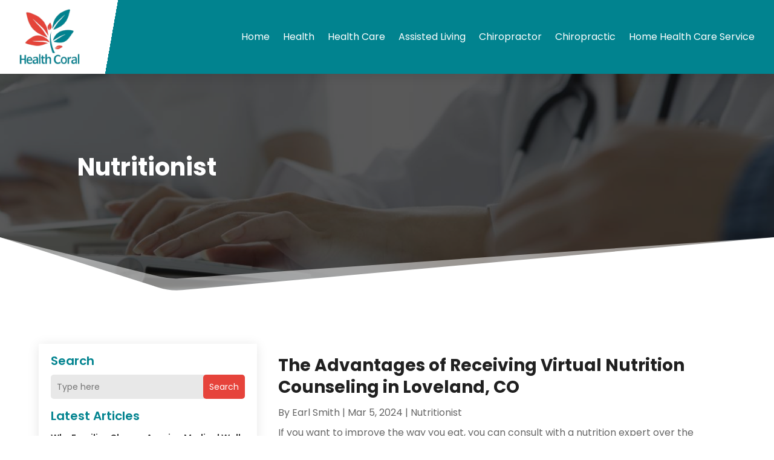

--- FILE ---
content_type: image/svg+xml
request_url: https://healthcoral.com/wp-content/uploads/2024/03/logo5.svg
body_size: 80220
content:
<svg version="1.2" xmlns="http://www.w3.org/2000/svg" viewBox="0 0 250 231" width="250" height="231">
	<title>ebrandz_a_simple_vector_logo_for_a_brand_Health_with_white_back_7f417cab-2a25-4b4b-abcd-3f481ec4b55e-removebg-preview</title>
	<defs>
		<image  width="250" height="230" id="img1" href="[data-uri]"/>
	</defs>
	<style>
	</style>
	<use id="Background" href="#img1" x="0" y="0"/>
</svg>